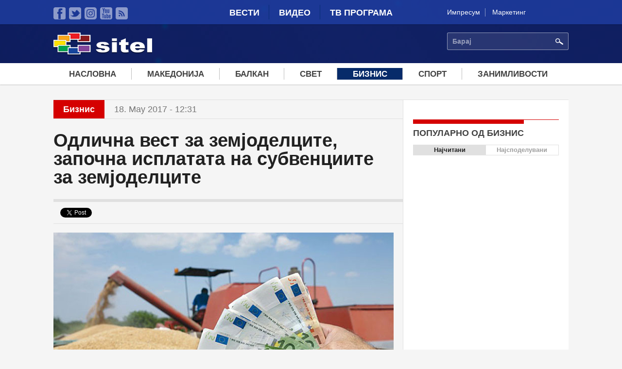

--- FILE ---
content_type: text/html; charset=utf-8
request_url: https://www.sitel.com.mk/odlichna-vest-za-zemjodelcite-zapochna-isplatata-na-subvenciite-za-zemjodelcite?qt-novo_na_sitel=0&qt-popularno_node=0&page=2
body_size: 11651
content:
<!doctype html>
<html lang="mk" dir="ltr"
  xmlns:fb="http://ogp.me/ns/fb#"
  xmlns:og="http://ogp.me/ns#"
  xmlns:article="http://ogp.me/ns/article#"
  xmlns:book="http://ogp.me/ns/book#"
  xmlns:profile="http://ogp.me/ns/profile#"
  xmlns:video="http://ogp.me/ns/video#"
  xmlns:product="http://ogp.me/ns/product#">
<head>
  <meta charset="utf-8" />
<link rel="shortcut icon" href="https://sitel.com.mk/sites/all/themes/sitel/favicon.ico" type="image/vnd.microsoft.icon" />
<meta name="viewport" content="width=device-width, initial-scale=1, maximum-scale=1" />
<meta name="description" content="Министерството за финансии денеска започна со исплата на субвенциите на земјоделците, веднаш по објавување на одлуката на Уставен суд во Службен весник со која ги отстранува законските пречки за исплата, соопшти кабинетот на министерот за финансии." />
<meta name="robots" content="follow, index" />
<meta name="generator" content="Drupal 7 (http://drupal.org)" />
<link rel="canonical" href="https://sitel.com.mk/odlichna-vest-za-zemjodelcite-zapochna-isplatata-na-subvenciite-za-zemjodelcite" />
<link rel="shortlink" href="https://sitel.com.mk/node/98099" />
<meta property="fb:pages" content="2084965428288178" />
<meta property="og:site_name" content="Сител Телевизија" />
<meta property="og:type" content="article" />
<meta property="og:url" content="https://sitel.com.mk/odlichna-vest-za-zemjodelcite-zapochna-isplatata-na-subvenciite-za-zemjodelcite" />
<meta property="og:title" content="Одлична вест за земјоделците, започна исплатата на субвенциите за земјоделците" />
<meta property="og:image" content="https://sitel.com.mk/sites/default/files/article/teaser-images/2017/may/133690312-120873.jpg" />
  <title>Одлична вест за земјоделците, започна исплатата на субвенциите за земјоделците | Сител Телевизија</title>
  <link rel="stylesheet" href="https://sitel.com.mk/sites/default/files/css/css_jxjd3y05gJ4znkc8IUPVWEgEf2rbAK_s9sEjW7BOSvU.css" media="all" />
<link rel="stylesheet" href="https://sitel.com.mk/sites/default/files/css/css_T5CORgKQPnZ1t4QxE0breUwXah1QEgbYZ7H73Alppzs.css" media="all" />
<link rel="stylesheet" href="https://sitel.com.mk/sites/default/files/css/css_0ZDLgM8Ju0svvzMN2ilMUc2aGYqG0Pwaf_56t8BV-E8.css" media="all" />
<link rel="stylesheet" href="https://sitel.com.mk/sites/default/files/css/css_Lu7-XtgJKyKCN0_UQB7_eIjjAtN6Z8gsLQVekQbNp-Q.css" media="all" />
<link rel="stylesheet" href="//releases.flowplayer.org/6.0.3/skin/minimalist.css" media="all" />
  <script defer="defer" src="https://sitel.com.mk/sites/default/files/google_tag/sitel_ga4/google_tag.script.js?t93vs1"></script>
<script src="https://sitel.com.mk/sites/all/modules/jquery_update/replace/jquery/1.11/jquery.min.js?v=1.11.2"></script>
<script src="https://sitel.com.mk/misc/jquery-extend-3.4.0.js?v=1.11.2"></script>
<script src="https://sitel.com.mk/misc/jquery-html-prefilter-3.5.0-backport.js?v=1.11.2"></script>
<script src="https://sitel.com.mk/misc/jquery.once.js?v=1.2"></script>
<script src="https://sitel.com.mk/misc/drupal.js?t93vs1"></script>
<script src="https://sitel.com.mk/sites/all/modules/jquery_update/replace/ui/external/jquery.cookie.js?v=67fb34f6a866c40d0570"></script>
<script src="https://sitel.com.mk/sites/all/modules/jquery_update/replace/jquery.form/3/jquery.form.min.js?v=3.51.0"></script>
<script src="https://sitel.com.mk/misc/jquery-ajaxsubmit.js?v=3.51.0"></script>
<script src="https://sitel.com.mk/misc/ajax.js?v=7.70"></script>
<script src="https://sitel.com.mk/sites/all/modules/jquery_update/js/jquery_update.js?v=0.0.1"></script>
<script src="https://sitel.com.mk/sites/all/modules/fb_instant_articles/modules/fb_instant_articles_display/js/admin.js?t93vs1"></script>
<script src="https://sitel.com.mk/misc/progress.js?t93vs1"></script>
<script src="https://sitel.com.mk/sites/default/files/languages/mk_UkBMi-dYnTpuCpR3AMa6l-upUIOEUC8hbLlxcDS4lSk.js?t93vs1"></script>
<script src="https://sitel.com.mk/sites/all/libraries/jwplayer/jwplayer.js?1768820161"></script>
<script>
jwplayer.key="nWNZ/3lLojA7qWHTDOV63ot6zATJuBz5/bxvJw=="
</script>
<script src="https://sitel.com.mk/sites/all/modules/views/js/base.js?t93vs1"></script>
<script src="https://sitel.com.mk/sites/all/modules/quicktabs/js/quicktabs.js?t93vs1"></script>
<script src="https://sitel.com.mk/sites/all/modules/views/js/ajax_view.js?t93vs1"></script>
<script src="https://sitel.com.mk/sites/all/modules/responsive_menus/styles/responsive_menus_simple/js/responsive_menus_simple.js?t93vs1"></script>
<script src="https://sitel.com.mk/sites/all/modules/google_analytics/googleanalytics.js?t93vs1"></script>
<script>
(function(i,s,o,g,r,a,m){i["GoogleAnalyticsObject"]=r;i[r]=i[r]||function(){(i[r].q=i[r].q||[]).push(arguments)},i[r].l=1*new Date();a=s.createElement(o),m=s.getElementsByTagName(o)[0];a.async=1;a.src=g;m.parentNode.insertBefore(a,m)})(window,document,"script","https://www.google-analytics.com/analytics.js","ga");ga("create", "UA-64766285-1", {"cookieDomain":"auto"});ga("send", "pageview");
</script>
<script src="https://sitel.com.mk/sites/all/modules/views_load_more/views_load_more.js?t93vs1"></script>
<script src="https://sitel.com.mk/sites/all/libraries/superfish/superfish.js?t93vs1"></script>
<script src="https://sitel.com.mk/sites/all/modules/superfish/superfish.js?t93vs1"></script>
<script src="https://sitel.com.mk/sites/all/themes/sitel/js/mediaCheck/mediaCheck-min.js?t93vs1"></script>
<script src="https://sitel.com.mk/sites/all/themes/sitel/js/general-ui.js?t93vs1"></script>
<script src="https://sitel.com.mk/sites/all/themes/sitel/js/responsive-ui.js?t93vs1"></script>
<script src="https://sitel.com.mk/sites/all/libraries/lazyads/lazyad-loader-min.js?t93vs1"></script>
<script>
var OA_source = "node content_type_article";
</script>
<script>
var OA_zones = { 'leaderboardHeader' : 7, 'leaderboardMiddle' : 8, 'stranicen-baner-1' : 1, 'stranicen-baner-2' : 2, 'stranicen-baner-2-naslovna' : 9, 'slobodna-zona' : 5, 'baner-pod-statija-levo' : 3, 'baner-pod-statija-desno' : 4, 'brendiranje' : 6, }
</script>
<script src="https://a.sitel.com.mk/www/delivery/spcjs.php?id=1&amp;amp;target=_blank&amp;amp;charset=UTF-8"></script>
<script src="//releases.flowplayer.org/6.0.3/flowplayer.min.js"></script>
<script>
jQuery.extend(Drupal.settings, {"basePath":"\/","pathPrefix":"","ajaxPageState":{"theme":"sitel","theme_token":"trgka15fnSXLcxurHtWxYKwJlUJk-KyMaxSdvQmcKqE","jquery_version":"1.11","js":{"0":1,"1":1,"https:\/\/sitel.com.mk\/sites\/default\/files\/google_tag\/sitel_ga4\/google_tag.script.js":1,"sites\/all\/modules\/jquery_update\/replace\/jquery\/1.11\/jquery.min.js":1,"misc\/jquery-extend-3.4.0.js":1,"misc\/jquery-html-prefilter-3.5.0-backport.js":1,"misc\/jquery.once.js":1,"misc\/drupal.js":1,"sites\/all\/modules\/jquery_update\/replace\/ui\/external\/jquery.cookie.js":1,"sites\/all\/modules\/jquery_update\/replace\/jquery.form\/3\/jquery.form.min.js":1,"misc\/jquery-ajaxsubmit.js":1,"misc\/ajax.js":1,"sites\/all\/modules\/jquery_update\/js\/jquery_update.js":1,"sites\/all\/modules\/fb_instant_articles\/modules\/fb_instant_articles_display\/js\/admin.js":1,"misc\/progress.js":1,"public:\/\/languages\/mk_UkBMi-dYnTpuCpR3AMa6l-upUIOEUC8hbLlxcDS4lSk.js":1,"sites\/all\/libraries\/jwplayer\/jwplayer.js":1,"2":1,"sites\/all\/modules\/views\/js\/base.js":1,"sites\/all\/modules\/quicktabs\/js\/quicktabs.js":1,"sites\/all\/modules\/views\/js\/ajax_view.js":1,"sites\/all\/modules\/responsive_menus\/styles\/responsive_menus_simple\/js\/responsive_menus_simple.js":1,"sites\/all\/modules\/google_analytics\/googleanalytics.js":1,"3":1,"sites\/all\/modules\/views_load_more\/views_load_more.js":1,"sites\/all\/libraries\/superfish\/superfish.js":1,"sites\/all\/modules\/superfish\/superfish.js":1,"sites\/all\/themes\/sitel\/js\/mediaCheck\/mediaCheck-min.js":1,"sites\/all\/themes\/sitel\/js\/general-ui.js":1,"sites\/all\/themes\/sitel\/js\/responsive-ui.js":1,"sites\/all\/libraries\/lazyads\/lazyad-loader-min.js":1,"4":1,"5":1,"https:\/\/a.sitel.com.mk\/www\/delivery\/spcjs.php?id=1\u0026amp;target=_blank\u0026amp;charset=UTF-8":1,"\/\/releases.flowplayer.org\/6.0.3\/flowplayer.min.js":1},"css":{"modules\/system\/system.base.css":1,"modules\/system\/system.menus.css":1,"modules\/system\/system.theme.css":1,"sites\/all\/modules\/date\/date_api\/date.css":1,"sites\/all\/modules\/date\/date_popup\/themes\/datepicker.1.7.css":1,"modules\/field\/theme\/field.css":1,"modules\/node\/node.css":1,"modules\/user\/user.css":1,"sites\/all\/modules\/youtube\/css\/youtube.css":1,"sites\/all\/modules\/views\/css\/views.css":1,"sites\/all\/modules\/ckeditor\/css\/ckeditor.css":1,"sites\/all\/modules\/ctools\/css\/ctools.css":1,"sites\/all\/modules\/panels\/css\/panels.css":1,"sites\/all\/modules\/quicktabs\/css\/quicktabs.css":1,"sites\/all\/modules\/responsive_menus\/styles\/responsive_menus_simple\/css\/responsive_menus_simple.css":1,"sites\/all\/themes\/sitel\/font\/fira.css":1,"sites\/all\/libraries\/superfish\/css\/superfish.css":1,"sites\/all\/themes\/sitel\/css\/style.css":1,"\/\/releases.flowplayer.org\/6.0.3\/skin\/minimalist.css":1}},"views":{"ajax_path":"\/views\/ajax","ajaxViews":{"views_dom_id:ad840906288535bb779730b76e9ea677":{"view_name":"panel_so_vesti_3","view_display_id":"default","view_args":"article","view_path":"node\/42893","view_base_path":null,"view_dom_id":"ad840906288535bb779730b76e9ea677","pager_element":0}}},"urlIsAjaxTrusted":{"\/views\/ajax":true,"\/quicktabs\/ajax\/novo_na_sitel\/0\/view\/panel_so_vesti_3\/default\/1\/node%252F98099\/article":true,"\/quicktabs\/ajax\/novo_na_sitel\/1\/view\/panel_so_vesti_3\/default\/2\/node%252F98099\/video":true,"\/odlichna-vest-za-zemjodelcite-zapochna-isplatata-na-subvenciite-za-zemjodelcite?qt-novo_na_sitel=0\u0026qt-popularno_node=0\u0026page=2":true,"\/quicktabs\/ajax\/popularno_node\/0\/view\/popularna_sodrzina\/node_naj_citani\/3\/node%252F98099\/":true,"\/quicktabs\/ajax\/popularno_node\/1\/view\/popularna_sodrzina_social\/node_naj_spodeluvani\/4\/node%252F98099\/":true},"ajax":{"quicktabs-tab-novo_na_sitel-0":{"progress":{"message":"","type":"throbber"},"event":"click","url":"\/quicktabs\/ajax\/novo_na_sitel\/0\/view\/panel_so_vesti_3\/default\/1\/node%252F98099\/article"},"quicktabs-tab-novo_na_sitel-1":{"progress":{"message":"","type":"throbber"},"event":"click","url":"\/quicktabs\/ajax\/novo_na_sitel\/1\/view\/panel_so_vesti_3\/default\/2\/node%252F98099\/video"},"quicktabs-tab-popularno_node-0":{"progress":{"message":"","type":"throbber"},"event":"click","url":"\/quicktabs\/ajax\/popularno_node\/0\/view\/popularna_sodrzina\/node_naj_citani\/3\/node%252F98099\/"},"quicktabs-tab-popularno_node-1":{"progress":{"message":"","type":"throbber"},"event":"click","url":"\/quicktabs\/ajax\/popularno_node\/1\/view\/popularna_sodrzina_social\/node_naj_spodeluvani\/4\/node%252F98099\/"}},"quicktabs":{"qt_novo_na_sitel":{"name":"novo_na_sitel","tabs":[{"vid":"panel_so_vesti_3","display":"default","args":"article","view_path":"node%2F98099","view_dom_id":1,"ajax_args":"article","actual_args":["article"]},{"vid":"panel_so_vesti_3","display":"default","args":"video","view_path":"node%2F98099","view_dom_id":2,"ajax_args":"video","actual_args":["video"]}],"ajaxPageState":{"jquery_version":"1.11"}},"qt_popularno_node":{"name":"popularno_node","tabs":[{"vid":"popularna_sodrzina","display":"node_naj_citani","args":"","view_path":"node%2F98099","view_dom_id":3,"ajax_args":"","actual_args":[]},{"vid":"popularna_sodrzina_social","display":"node_naj_spodeluvani","args":"","view_path":"node%2F98099","view_dom_id":4,"ajax_args":"","actual_args":[]}],"quicktabs":{"qt_novo_na_sitel":{"name":"novo_na_sitel","tabs":[{"vid":"panel_so_vesti_3","display":"default","args":"article","view_path":"node%2F98099","view_dom_id":1,"ajax_args":"article","actual_args":["article"]},{"vid":"panel_so_vesti_3","display":"default","args":"video","view_path":"node%2F98099","view_dom_id":2,"ajax_args":"video","actual_args":["video"]}],"ajaxPageState":{"jquery_version":"1.11"}}}}},"superfish":{"1":{"id":"1","sf":{"delay":"250","animation":{"opacity":"show","height":"show"},"speed":"\u0027fast\u0027","autoArrows":false,"dropShadows":false,"disableHI":false},"plugins":{"supposition":false,"bgiframe":false}}},"responsive_menus":[{"toggler_text":"\u003Cimg src=\u0022\/sites\/all\/themes\/sitel\/images\/icons\/mobile-menu-ico.svg\u0022 width=\u002214\u0027 height=\u002214\u0022\u003E \u041c\u0435\u043d\u0438","selectors":["#superfish-1"],"media_size":"992","absolute":true,"remove_attributes":true,"responsive_menus_style":"responsive_menus_simple"}],"googleanalytics":{"trackOutbound":1,"trackMailto":1,"trackDownload":1,"trackDownloadExtensions":"7z|aac|arc|arj|asf|asx|avi|bin|csv|doc(x|m)?|dot(x|m)?|exe|flv|gif|gz|gzip|hqx|jar|jpe?g|js|mp(2|3|4|e?g)|mov(ie)?|msi|msp|pdf|phps|png|ppt(x|m)?|pot(x|m)?|pps(x|m)?|ppam|sld(x|m)?|thmx|qtm?|ra(m|r)?|sea|sit|tar|tgz|torrent|txt|wav|wma|wmv|wpd|xls(x|m|b)?|xlt(x|m)|xlam|xml|z|zip"}});
</script>
</head>
<body class="html not-front not-logged-in no-sidebars page-node page-node- page-node-98099 node-type-article" >
  <div id="skip-link">
    <a href="#main-content" class="element-invisible element-focusable">Skip to main content</a>
  </div>
    <div class="region region-page-top">
    <noscript aria-hidden="true"><iframe src="https://www.googletagmanager.com/ns.html?id=GTM-TXMWBVQN" height="0" width="0" style="display:none;visibility:hidden"></iframe></noscript>
<div id="fb-root"></div><script>(function(d, s, id) {  var js, fjs = d.getElementsByTagName(s)[0];  if (d.getElementById(id)) return;  js = d.createElement(s); js.id = id;  js.src = "//connect.facebook.net/mk_MK/sdk.js#xfbml=1&appId=825444660876468&version=v2.2";  fjs.parentNode.insertBefore(js, fjs);}(document, 'script', 'facebook-jssdk'));</script>  </div>
  
  <div class="region region-content">
    <div id="block-system-main" class="block block-system">

    
  <div class="content">
    
<div class="page-super-wrapper" >

    <div class="header-super-wrapper">
  
       
      <div class="top-bar-super-wrapper">
        <div class="container">
          <div class="row">
          
            <div class="col-md-3 col-sd-6 hidden-xs"><div class="panel-pane pane-block pane-menu-menu-social-llinks"  >
  
      
  
  <div class="pane-content">
    <ul class="menu"><li class="first leaf"><a href="https://www.facebook.com/sitelmk" class="faecebook" target="_blank">Facebook</a></li>
<li class="leaf"><a href="https://twitter.com/siteltv" class="twitter" target="_blank">Twitter</a></li>
<li class="leaf"><a href="https://www.instagram.com/sitel.tv/" class="instagram">instagram</a></li>
<li class="leaf"><a href="https://www.youtube.com/channel/UC9S_l5vmdGRDV3GuhvbF8Mg" class="youtube" target="_blank">YouTube</a></li>
<li class="last leaf"><a href="/rss.xml" class="rss" target="_blank">RSS</a></li>
</ul>  </div>

  
  </div>
</div>
            <div class="col-md-6 col-sd-6 col-xs-12"><div class="panel-pane pane-block pane-system-main-menu"  >
  
      
  
  <div class="pane-content">
    <ul class="menu"><li class="first collapsed"><a href="/">Вести</a></li>
<li class="leaf"><a href="/video">Видео</a></li>
<li class="last leaf"><a href="/tv-programa">ТВ Програма</a></li>
</ul>  </div>

  
  </div>
</div>
            <div class="col-md-3 hidden-sm hidden-xs"><div class="panel-pane pane-block pane-menu-menu-kontakt-menu"  >
  
      
  
  <div class="pane-content">
    <ul class="menu"><li class="first leaf"><a href="https://sitel.com.mk/impresum" target="_blank">Импресум</a></li>
<li class="last leaf"><a href="https://sitel.com.mk/sites/default/files/styles/large/public/article/images/2025/september/www.sitel_.com_.mk_cenovnik_lokalni_izbori_2025.jpg?itok=_PPkbTpV" target="_blank">Маркетинг</a></li>
</ul>  </div>

  
  </div>
</div>
            
          </div>
        </div>
      </div>
    
    
       
      <div class="header-content-super-wrapper">
        <div class="container">
          <div class="row">
            
            <div class="col-md-3 col-xs-5"><div class="panel-pane pane-page-logo"  >
  
      
  
  <div class="pane-content">
    <a href="/" rel="home" id="logo" title="Насловна"><img src="https://sitel.com.mk/sites/all/themes/sitel/logo.png" alt="Насловна" /></a>  </div>

  
  </div>
</div>
            
            <div class="col-md-9 col-xs-7">
              <div class="row">
                <div class="col-md-8 col-xs-4 hidden-xs"></div>
                <div class="col-md-4 col-xs-12"><div class="panel-pane pane-block pane-search-api-page-search"  >
  
      
  
  <div class="pane-content">
    <form action="/odlichna-vest-za-zemjodelcite-zapochna-isplatata-na-subvenciite-za-zemjodelcite?qt-novo_na_sitel=0&amp;qt-popularno_node=0&amp;page=2" method="post" id="search-api-page-search-form-search" accept-charset="UTF-8"><div><div class="form-item form-type-textfield form-item-keys-3">
  <label class="element-invisible" for="edit-keys-3">Барај </label>
 <input placeholder="Барај" type="text" id="edit-keys-3" name="keys_3" value="" size="15" maxlength="128" class="form-text" />
</div>
<input type="hidden" name="id" value="3" />
<input type="submit" id="edit-submit-3" name="op" value="Барај" class="form-submit" /><input type="hidden" name="form_build_id" value="form-zucpxqenCvt9nUN-8b3Vt1dx1cWp98bUrQATRl6DX9E" />
<input type="hidden" name="form_id" value="search_api_page_search_form_search" />
</div></form>  </div>

  
  </div>
</div>
              </div>
            </div>
            
          </div>
        </div>
      </div>
  
  </div><!-- Header super wrapper -->




    
      <div class="navigation-super-wraper">
      <div class="container">
        <div class="row">
          <div class="col-xs-12">
              <div class="panel-pane pane-block pane-superfish-1"  >
  
      
  
  <div class="pane-content">
    <div id="menu-wrapper"><ul id="superfish-1" class="menu sf-menu sf-menu-meni-vesti sf-horizontal sf-style-none sf-total-items-7 sf-parent-items-2 sf-single-items-5"><li id="menu-816-1" class="first sf-item-1 sf-depth-1 sf-no-children"><a href="/" class="sf-depth-1">Насловна</a></li><li id="menu-789-1" class="middle sf-item-2 sf-depth-1 sf-no-children"><a href="/makedonija" title="Македонија" class="sf-depth-1">Македонија</a></li><li id="menu-790-1" class="middle sf-item-3 sf-depth-1 sf-no-children"><a href="/balkan" title="Балкан" class="sf-depth-1">Балкан</a></li><li id="menu-791-1" class="middle sf-item-4 sf-depth-1 sf-no-children"><a href="/svet" title="Свет" class="sf-depth-1">Свет</a></li><li id="menu-792-1" class="active-trail middle sf-item-5 sf-depth-1 sf-no-children"><a href="/biznis" title="Бизнис" class="sf-depth-1">Бизнис</a></li><li id="menu-793-1" class="middle sf-item-6 sf-depth-1 sf-total-children-6 sf-parent-children-0 sf-single-children-6 menuparent"><a href="/sport" title="Спорт" class="sf-depth-1 menuparent">Спорт</a><ul><li id="menu-794-1" class="first sf-item-1 sf-depth-2 sf-no-children"><a href="/sport/fudbal" title="Фудбал" class="sf-depth-2">Фудбал</a></li><li id="menu-795-1" class="middle sf-item-2 sf-depth-2 sf-no-children"><a href="/sport/kosharka" title="Кошарка" class="sf-depth-2">Кошарка</a></li><li id="menu-796-1" class="middle sf-item-3 sf-depth-2 sf-no-children"><a href="/sport/rakomet" title="Ракомет" class="sf-depth-2">Ракомет</a></li><li id="menu-797-1" class="middle sf-item-4 sf-depth-2 sf-no-children"><a href="/sport/tenis" title="Тенис" class="sf-depth-2">Тенис</a></li><li id="menu-798-1" class="middle sf-item-5 sf-depth-2 sf-no-children"><a href="/sport/f1" title="Ф1" class="sf-depth-2">Ф1</a></li><li id="menu-799-1" class="last sf-item-6 sf-depth-2 sf-no-children"><a href="/sport/sport-plus" title="Спорт плус" class="sf-depth-2">Спорт плус</a></li></ul></li><li id="menu-800-1" class="last sf-item-7 sf-depth-1 sf-total-children-6 sf-parent-children-0 sf-single-children-6 menuparent"><a href="/zanimlivosti" title="Занимливости" class="sf-depth-1 menuparent">Занимливости</a><ul><li id="menu-801-1" class="first sf-item-1 sf-depth-2 sf-no-children"><a href="/zanimlivosti/zhivot" title="Живот" class="sf-depth-2">Живот</a></li><li id="menu-802-1" class="middle sf-item-2 sf-depth-2 sf-no-children"><a href="/zanimlivosti/dzhet-set" title="Џет-Сет" class="sf-depth-2">Џет-Сет</a></li><li id="menu-803-1" class="middle sf-item-3 sf-depth-2 sf-no-children"><a href="/zanimlivosti/tehnologija" title="Технологија" class="sf-depth-2">Технологија</a></li><li id="menu-804-1" class="middle sf-item-4 sf-depth-2 sf-no-children"><a href="/zanimlivosti/internet" title="Интернет" class="sf-depth-2">Интернет</a></li><li id="menu-805-1" class="middle sf-item-5 sf-depth-2 sf-no-children"><a href="/zanimlivosti/zdravje" title="Здравје" class="sf-depth-2">Здравје</a></li><li id="menu-806-1" class="last sf-item-6 sf-depth-2 sf-no-children"><a href="/zanimlivosti/bizarno-no-vistinito" title="Бизарно но вистинито" class="sf-depth-2">Бизарно но вистинито</a></li></ul></li></ul></div>  </div>

  
  </div>
            </div>
        </div>
      </div>
    </div>
  




    
  

      <div class="container-1-super-wrapper">
      <div class="container container-1-wrapper">
                  <div class="row">
            <div class="col-xs-12"><div class="panel-pane pane-custom pane-2"  >
  
      
  
  <div class="pane-content">
    <div class="ad ad-brendiranje" data-lazyad data-matchmedia="only screen and (min-width: 1380px)">
  <script type="text/lazyad">
    <!--
	
<script type='text/javascript'>
    OA_show('brendiranje');
</script>

-->
</script>  </div>

  
  </div>
<div class="panel-separator"></div><div class="panel-pane pane-custom pane-3"  >
  
      
  
  <div class="pane-content">
    <div class="ad" data-lazyad>
  <script type="text/lazyad">
    <!--
	<script type='text/javascript'>
	     OA_show('leaderboardHeader');
	</script>
	-->
  </script>
</div>  </div>

  
  </div>
</div>
            </div>
                </div>
    </div>
  

  <div class="main-content-wrapper">
    <div class="container main-content-container">
	            
                
        <!-- Glavna sodrzina vo dve koloni -->
                <div class="row">
           <div class="col-md-8 col-xs-12"><div class="panel-pane pane-custom pane-4 kajtegorija-i-data-na-objava connect-to-sidebar"  >
  
      
  
  <div class="pane-content">
    <div class="kategorija">Бизнис</div><div class="data-na-objava">18. May 2017 - 12:31</div>  </div>

  
  </div>
<div class="panel-separator"></div><div class="panel-pane pane-node-title"  >
  
      
  
  <div class="pane-content">
    <h1>Одлична вест за земјоделците, започна исплатата на субвенциите за земјоделците</h1>
  </div>

  
  </div>
<div class="panel-separator"></div><div class="panel-pane pane-custom pane-5 connect-to-sidebar"  >
  
      
  
  <div class="pane-content">
    <div class="social-buttons-wrapper">
  <div class="social-button fb-send" data-href="https://sitel.com.mk/odlichna-vest-za-zemjodelcite-zapochna-isplatata-na-subvenciite-za-zemjodelcite"></div>
  <div class="social-button facebook"><div class="fb-like" data-href="https://sitel.com.mk/odlichna-vest-za-zemjodelcite-zapochna-isplatata-na-subvenciite-za-zemjodelcite" data-layout="button_count" data-action="like" data-show-faces="false" data-share="true"></div></div>
  <div class="social-button twitter"><a class="twitter-share-button" href="https://twitter.com/share" data-text="Одлична вест за земјоделците, започна исплатата на субвенциите за земјоделците" data-url="https://sitel.com.mk/odlichna-vest-za-zemjodelcite-zapochna-isplatata-na-subvenciite-za-zemjodelcite" data-via="sitel.com.mk">Tweet</a></div>
  <div class="social-button google-plus"><div class="g-plusone" data-size="medium"></div></div>
</div>  </div>

  
  </div>
<div class="panel-separator"></div><div class="panel-pane pane-custom pane-6"  >
  
      
  
  <div class="pane-content">
    <div class="ad ad-300x250" data-lazyad data-matchmedia="only screen and (max-width: 768px)">
  <script type="text/lazyad">
    <!--
	
<script type='text/javascript'>
    OA_show('stranicen-baner-1');
</script>

-->
  </script>
</div>  </div>

  
  </div>
<div class="panel-separator"></div><div class="panel-pane pane-views pane-galerija-vo-statija"  >
  
      
  
  <div class="pane-content">
    <div class="view view-galerija-vo-statija view-id-galerija_vo_statija view-display-id-default view-dom-id-4e45afecda908d0341ffd7303acaa12b">
        
  
  
      <div class="view-content">
        <div class="views-row views-row-1 views-row-odd views-row-first views-row-last">
      
  <div class="views-field views-field-field-image-gallery">        <div class="field-content"></div>  </div>  </div>
    </div>
  
  
  
  
  
  
</div>  </div>

  
  </div>
<div class="panel-separator"></div><div class="panel-pane pane-node-body"  >
  
      
  
  <div class="pane-content">
    <div class="field field-name-body field-type-text-with-summary field-label-hidden"><div class="field-items"><div class="field-item even"><p><img alt="" class="image-large" height="321" src="/sites/default/files/styles/large/public/article/teaser-images/2017/may/133690312-120873.jpg?itok=kD2_4iKT" width="700" /></p>
<p>Министерството за финансии денеска започна со исплата на субвенциите на земјоделците, веднаш по објавување на одлуката на Уставен суд во Службен весник со која ги отстранува законските пречки за исплата, соопшти кабинетот на министерот за финансии.</p>
<p>- Исплатени се 463 милиони денари субвенции во рамки на кои целосно се подмирени обврски за субвенции заклучно 2015 година, односно за фуражни култури, житарици, ориз, градинарство, овошни насади, лозови насади, говеда, несилки, млеко, органско производство и рурален развој. Во рамки на исплатената сума се и 364 милиони денари субвенции за 2016 година за млеко и оризова арпа, се наведува во соопштението.</p>
<p>Министерството за финансии, стои во текстот, остана доследно на спроведување на законската регулатива и покрај бројните шпекулации во изминатиов период.</p>
<p>- Веднаш штом се создаде законска можност Министерството за финансии започна со исплата на субвенциите кон земјоделците, се посочува во соопштението од кабинетот на министерот за финансии.</p>
</div></div></div>  </div>

  
  </div>
<div class="panel-separator"></div><div class="panel-pane pane-custom pane-7"  >
  
      
  
  <div class="pane-content">
    <div class="ad ad-300x250" data-lazyad data-matchmedia="only screen and (max-width: 768px)">
  <script type="text/lazyad">
    <!--
	
<script type='text/javascript'>
    OA_show('stranicen-baner-2');
</script>

-->
  </script>
</div>  </div>

  
  </div>
<div class="panel-separator"></div><div class="panel-pane pane-custom pane-8 pane-bottom-space-30 connect-to-sidebar"  >
  
      
  
  <div class="pane-content">
    <div class="social-buttons-wrapper">
  <div class="social-button fb-send" data-href="https://sitel.com.mk/odlichna-vest-za-zemjodelcite-zapochna-isplatata-na-subvenciite-za-zemjodelcite"></div>
  <div class="social-button facebook"><div class="fb-like" data-href="https://sitel.com.mk/odlichna-vest-za-zemjodelcite-zapochna-isplatata-na-subvenciite-za-zemjodelcite" data-layout="button_count" data-action="like" data-show-faces="false" data-share="true"></div></div>
  <div class="social-button twitter"><a class="twitter-share-button" href="https://twitter.com/share" data-text="Одлична вест за земјоделците, започна исплатата на субвенциите за земјоделците" data-url="https://sitel.com.mk/odlichna-vest-za-zemjodelcite-zapochna-isplatata-na-subvenciite-za-zemjodelcite" data-via="sitel.com.mk">Tweet</a></div>
  <div class="social-button google-plus"><div class="g-plusone" data-size="medium"></div></div>
</div>  </div>

  
  </div>
<div class="panel-separator"></div><div class="panel-pane pane-custom pane-9"  >
  
      
  
  <div class="pane-content">
    <div class="row">
	<div class="col-sm-6 col-xs-12">
		
<div class="ad ad-300x250" data-lazyad>
  <script type="text/lazyad">
    <!--
		<script type='text/javascript'>
		    OA_show('baner-pod-statija-levo');
		</script>		
		-->
  </script>
</div>


	</div>
	<div class="col-sm-6 col-xs-12">
		
<div class="ad ad-300x250" data-lazyad>
  <script type="text/lazyad">
    <!--
		<script type='text/javascript'>
		    OA_show('baner-pod-statija-desno');
		</script>
		-->
  </script>
</div>
	</div>
</div>  </div>

  
  </div>
<div class="panel-separator"></div><div class="panel-pane pane-custom pane-10 pane-bottom-space-30"  >
  
      
  
  <div class="pane-content">
    <div class="fb-comments" data-href="https://sitel.com.mk/node/98099/edit" data-width="100%" data-numposts="5" data-colorscheme="light"></div>  </div>

  
  </div>
<div class="panel-separator"></div><div class="panel-pane pane-views-panes pane-povrzani-po-kategorija-povrzani-po-kategorija pane-bottom-space-30 horizontal-list line-pane-title hidden-sm hidden-xs"  >
  
        
    <h2 class="pane-title">
      <span class="title-text">
        Бизнис      </span>
    </h2>
    
  
  <div class="pane-content">
    <div class="view view-povrzani-po-kategorija view-id-povrzani_po_kategorija view-display-id-povrzani_po_kategorija view-dom-id-58c32902b7e4567162138703bd510f57">
        
  
  
      <div class="view-content">
          <ul class="row list-to-block">          <li class="views-row views-row-1 views-row-odd views-row-first col-xs-4">  
  <div class="views-field views-field-field-slika-voved">        <div class="field-content"><a href="/so-zadolzhuvanje-od-milijarda-evra-kje-se-vrakjaat-stari-dolgovi-no-kje-sledi-ushte-edno-vo-slednoto"><img src="https://sitel.com.mk/sites/default/files/styles/thumb_2/public/video/teaser-images/2026/january/natasa-449384.jpg?itok=ZAsZMJds" width="320" height="205" alt="" /></a></div>  </div>  
  <div class="views-field views-field-title">        <h3 class="field-content"><a href="/so-zadolzhuvanje-od-milijarda-evra-kje-se-vrakjaat-stari-dolgovi-no-kje-sledi-ushte-edno-vo-slednoto">Со задолжување од милијарда евра ќе се враќаат стари долгови, но ќе следи уште едно во следното тримесечје</a></h3>  </div></li>
          <li class="views-row views-row-2 views-row-even col-xs-4">  
  <div class="views-field views-field-field-slika-voved">        <div class="field-content"><a href="/ungarski-4-aj-dzhi-dobi-licenca-za-tret-mobilen-operator"><img src="https://sitel.com.mk/sites/default/files/styles/thumb_2/public/video/teaser-images/2026/january/merso-449215.jpg?itok=-xPT1Bpx" width="320" height="205" alt="" /></a></div>  </div>  
  <div class="views-field views-field-title">        <h3 class="field-content"><a href="/ungarski-4-aj-dzhi-dobi-licenca-za-tret-mobilen-operator">Унгарски 4 Ај Џи доби лиценца за трет мобилен оператор</a></h3>  </div></li>
          <li class="views-row views-row-3 views-row-odd views-row-last col-xs-4">  
  <div class="views-field views-field-field-slika-voved">        <div class="field-content"><a href="/benzinite-i-masloto-za-domakjinstvo-poskapuvaat-za-polovina-denar"><img src="https://sitel.com.mk/sites/default/files/styles/thumb_2/public/article/teaser-images/2026/january/ben-449188.png?itok=4vBBmFuV" width="320" height="205" alt="" /></a></div>  </div>  
  <div class="views-field views-field-title">        <h3 class="field-content"><a href="/benzinite-i-masloto-za-domakjinstvo-poskapuvaat-za-polovina-denar">Бензините и маслото за домаќинство поскапуваат за половина денар</a></h3>  </div></li>
      </ul>    </div>
  
  
  
  
  
  
</div>  </div>

  
  </div>
<div class="panel-separator"></div><div class="panel-pane pane-custom pane-11"  >
  
      
  
  <div class="pane-content">
    <style type="text/css">
  .sitel-banner--in-article {
    display: flex;
    justify-content: center;
    margin: 1rem 0;
  }
</style>

<script type="text/javascript">
  (function ($) {
    $(function() {

      // Mobile In-article.
      var paragraphs = $('.pane-node-body .field-name-body p'),
          zone_1 = $('<div class="sitel-banner sitel-banner--in-article"><ins data-revive-zoneid="12" data-revive-id="d61aa4ba56f54b358871f90123033371"></ins></div>'),
          zone_2 = $('<div class="sitel-banner sitel-banner--in-article"><ins data-revive-zoneid="13" data-revive-id="d61aa4ba56f54b358871f90123033371"></ins></div>');

      if(paragraphs.length && paragraphs.length > 2 && window.matchMedia('(max-width: 768px)').matches) {
         paragraphs.each(function( index ) {
          if(index === 1) {
            $(this).append(zone_1);
          }
          if(index === 3) {
            $(this).append(zone_2);
          }
        }); 
      }

    });
  })(jQuery);
</script>

<script async src="//a.sitel.com.mk/www/delivery/asyncjs.php"></script>  </div>

  
  </div>
</div> 
          <div class="col-md-4 col-xs-12 sidebar-right">
            <div class="inner">
              <div class="panel-pane pane-custom pane-12 pane-bottom-space-20"  >
  
      
  
  <div class="pane-content">
    <div class="ad ad-300x250" data-lazyad data-matchmedia="only screen and (min-width: 768px)">
  <script type="text/lazyad">
    <!--
	
<script type='text/javascript'>
    OA_show('stranicen-baner-1');
</script>

-->
  </script>
</div>  </div>

  
  </div>
<div class="panel-separator"></div><div class="panel-pane pane-custom pane-13 pane-bottom-space-20"  >
  
      
  
  <div class="pane-content">
    <div class="ad ad-300x250" data-lazyad data-matchmedia="only screen and (min-width: 768px)">
  <script type="text/lazyad">
    <!--
	
<script type='text/javascript'>
    OA_show('stranicen-baner-2');
</script>

-->
  </script>
</div>  </div>

  
  </div>
<div class="panel-separator"></div><div class="panel-pane pane-block pane-quicktabs-popularno-node pane-bottom-space-40 sidebar-list line-pane-title"  >
  
        
    <h2 class="pane-title">
      <span class="title-text">
        Популарно од Бизнис      </span>
    </h2>
    
  
  <div class="pane-content">
    <div  id="quicktabs-popularno_node" class="quicktabs-wrapper quicktabs-style-nostyle"><div class="item-list"><ul class="quicktabs-tabs quicktabs-style-nostyle"><li class="active first"><a href="/odlichna-vest-za-zemjodelcite-zapochna-isplatata-na-subvenciite-za-zemjodelcite?qt-novo_na_sitel=0&amp;qt-popularno_node=0#qt-popularno_node" id="quicktabs-tab-popularno_node-0" class="quicktabs-tab quicktabs-tab-view quicktabs-tab-view-popularna-sodrzina-node-naj-citani active">Најчитани</a></li>
<li class="last"><a href="/odlichna-vest-za-zemjodelcite-zapochna-isplatata-na-subvenciite-za-zemjodelcite?qt-novo_na_sitel=0&amp;qt-popularno_node=1#qt-popularno_node" id="quicktabs-tab-popularno_node-1" class="quicktabs-tab quicktabs-tab-view quicktabs-tab-view-popularna-sodrzina-social-node-naj-spodeluvani active">Најсподелувани</a></li>
</ul></div><div id="quicktabs-container-popularno_node" class="quicktabs_main quicktabs-style-nostyle"><div  id="quicktabs-tabpage-popularno_node-0" class="quicktabs-tabpage "></div></div></div>  </div>

  
  </div>
<div class="panel-separator"></div><div class="panel-pane pane-custom pane-14 hidden-xs hidden-sm"  >
  
      
  
  <div class="pane-content">
    <div class="fb-page" data-href="https://www.facebook.com/tvsitel.mk" data-width="340" data-small-header="true" data-adapt-container-width="true" data-hide-cover="false" data-show-facepile="false" data-show-posts="true"><div class="fb-xfbml-parse-ignore"><blockquote cite="https://www.facebook.com/tvsitel.mk"><a href="https://www.facebook.com/tvsitel.mk">TV Sitel / ТВ Сител</a></blockquote></div></div>  </div>

  
  </div>
              </div>
            </div>
        </div>
                
                  
                  
                
    </div>
  </div> <!-- .content-super-wrapper -->

  
  


  <div class="bottom-content-super-wrapper">
    <div class="container">
              <div class="row">
          <div class="col-xs-12"><div class="panel-pane pane-block pane-quicktabs-novo-na-sitel"  >
  
        
    <h2 class="pane-title">
      <span class="title-text">
        <a href="/">Ново на Сител</a>      </span>
    </h2>
    
  
  <div class="pane-content">
    <div  id="quicktabs-novo_na_sitel" class="quicktabs-wrapper quicktabs-style-nostyle"><div class="item-list"><ul class="quicktabs-tabs quicktabs-style-nostyle"><li class="active first"><a href="/odlichna-vest-za-zemjodelcite-zapochna-isplatata-na-subvenciite-za-zemjodelcite?qt-popularno_node=0&amp;qt-novo_na_sitel=0#qt-novo_na_sitel" id="quicktabs-tab-novo_na_sitel-0" class="quicktabs-tab quicktabs-tab-view quicktabs-tab-view-panel-so-vesti-3-default active">Најнови вести</a></li>
<li class="last"><a href="/odlichna-vest-za-zemjodelcite-zapochna-isplatata-na-subvenciite-za-zemjodelcite?qt-popularno_node=0&amp;qt-novo_na_sitel=1#qt-novo_na_sitel" id="quicktabs-tab-novo_na_sitel-1" class="quicktabs-tab quicktabs-tab-view quicktabs-tab-view-panel-so-vesti-3-default active">Најнови видеа</a></li>
</ul></div><div id="quicktabs-container-novo_na_sitel" class="quicktabs_main quicktabs-style-nostyle"><div  id="quicktabs-tabpage-novo_na_sitel-0" class="quicktabs-tabpage "><div class="view view-panel-so-vesti-3 view-id-panel_so_vesti_3 view-display-id-default view-dom-id-ad840906288535bb779730b76e9ea677">
        
  
  
      <div class="view-content">
      <div class="responsive-item-list">    <ul class="list-to-block row">          <li class="views-row views-row-1 views-row-odd views-row-first col-md-3 col-sm-4 col-xs-12">  
          <a href="https://sitel.com.mk/pravoslavnite-vernici-go-slavat-bogojavlenie-vodici-5" class="article-link"><div class="image"><img src="https://sitel.com.mk/sites/default/files/styles/thumb_2/public/article/teaser-images/2026/january/screenshot_2026-01-19_082202-449634.png?itok=OS9muLjg" width="320" height="205" alt="" /></div>
<div class="multimedia"></div>
<div class="title-wrapper">
  <h3>Православните верници го слават Богојавление-Водици</h3>
</div>
</a>  </li>
          <li class="views-row views-row-2 views-row-even col-md-3 col-sm-4 col-xs-12">  
          <a href="https://sitel.com.mk/studeno-i-sonchevo-minimalnata-temperatura-8-maksimalnata-6" class="article-link"><div class="image"><img src="https://sitel.com.mk/sites/default/files/styles/thumb_2/public/article/teaser-images/2026/january/studeno-sneg-sonce-448458-449633.jpg?itok=JVhcW9hO" width="320" height="205" alt="" /></div>
<div class="multimedia"></div>
<div class="title-wrapper">
  <h3>Студено и сончево, минималната температура - 8, максималната 6</h3>
</div>
</a>  </li>
          <li class="views-row views-row-3 views-row-odd col-md-3 col-sm-4 col-xs-12">  
          <a href="https://sitel.com.mk/jo-pronajdeni-sodzidani-350000-evra-vo-dom-na-roditeli-na-sudija" class="article-link"><div class="image"><img src="https://sitel.com.mk/sites/default/files/styles/thumb_2/public/article/teaser-images/2026/january/jo-449632.jpg?itok=HjTTlxZa" width="320" height="205" alt="" /></div>
<div class="multimedia"></div>
<div class="title-wrapper">
  <h3>ЈО: Пронајдени соѕидани 350.000 евра во дом на родители на судија</h3>
</div>
</a>  </li>
          <li class="views-row views-row-4 views-row-even col-md-3 col-sm-4 col-xs-12">  
          <a href="https://sitel.com.mk/natprevarot-na-makedonija-protiv-portugalija-zavrshi-neresheno" class="article-link"><div class="image"><img src="https://sitel.com.mk/sites/default/files/styles/thumb_2/public/article/teaser-images/2026/january/rakomet-449631.jpg?itok=sbZNC8AF" width="320" height="205" alt="" /></div>
<div class="multimedia"></div>
<div class="title-wrapper">
  <h3>Натпреварот на Македонија против Португалија заврши нерешено</h3>
</div>
</a>  </li>
          <li class="views-row views-row-5 views-row-odd col-md-3 col-sm-4 col-xs-12">  
          <a href="https://sitel.com.mk/krivichna-za-dvajca-kichevchani-probale-da-ubijat-39-godishen-sogragjanin" class="article-link"><div class="image"><img src="https://sitel.com.mk/sites/default/files/styles/thumb_2/public/article/teaser-images/2026/january/kjoihopihioph-183607-449618.jpg?itok=Ehl6Rdf5" width="320" height="205" alt="" /></div>
<div class="multimedia"></div>
<div class="title-wrapper">
  <h3>Кривична за двајца кичевчани, пробале да убијат 39-годишен сограѓанин</h3>
</div>
</a>  </li>
          <li class="views-row views-row-6 views-row-even col-md-3 col-sm-4 col-xs-12">  
          <a href="https://sitel.com.mk/odzemen-sef-so-pari-otkako-nasilno-bilo-vlezeno-vo-finansisko-drushtvo-vo-centar" class="article-link"><div class="image"><img src="https://sitel.com.mk/sites/default/files/styles/thumb_2/public/article/teaser-images/2026/january/mkd-150170-248311-338969-380687-449617.jpg?itok=3ajJbLAp" width="320" height="205" alt="" /></div>
<div class="multimedia"></div>
<div class="title-wrapper">
  <h3>Одземен сеф со пари откако насилно било влезено во финансиско друштво во Центар</h3>
</div>
</a>  </li>
          <li class="views-row views-row-7 views-row-odd col-md-3 col-sm-4 col-xs-12">  
          <a href="https://sitel.com.mk/mickoski-gragjanite-go-pochituvaat-bezbeden-grad-pomalku-soobrakjajkji-i-pobezbeden-soobrakjaj" class="article-link"><div class="image"><img src="https://sitel.com.mk/sites/default/files/styles/thumb_2/public/article/teaser-images/2026/january/maxresdefault-449616.jpg?itok=JhMw4ryg" width="320" height="205" alt="" /></div>
<div class="multimedia"></div>
<div class="title-wrapper">
  <h3>Мицкоски: Граѓаните го почитуваат „Безбеден град“, помалку сообраќајќи и побезбеден сообраќај</h3>
</div>
</a>  </li>
          <li class="views-row views-row-8 views-row-even views-row-last col-md-3 col-sm-4 col-xs-12">  
          <a href="https://sitel.com.mk/andonovski-realna-digitalizacija-gragjanite-kje-gi-dobijat-uslugite-brzo-ednostavno-i-elektronski" class="article-link"><div class="image"><img src="https://sitel.com.mk/sites/default/files/styles/thumb_2/public/article/teaser-images/2026/january/and-449089-449615.png?itok=oymQxpIb" width="320" height="205" alt="" /></div>
<div class="multimedia"></div>
<div class="title-wrapper">
  <h3>Андоновски: Реална дигитализација - граѓаните ќе ги добијат услугите брзо, едноставно и електронски</h3>
</div>
</a>  </li>
      </ul></div>    </div>
  
      <div class="item-list"><ul class="pager pager-load-more"><li class="pager-next first last"><a href="/istrazhuvanje-medicinskite-greshki-tret-prichinitel-na-smrt-vo-sad?qt-popularno_node=0&amp;page=3">Повеќе вести</a></li>
</ul></div>  
  
  
  
  
</div></div></div></div>  </div>

  
  </div>
</div>
        </div>
          </div>
  </div>
  
    
    <div class="footer-super-wrapper">
    <div class="container">
    
      <div class="row">
        <div class="col-xs-12">
          <div class="panel-pane pane-block pane-menu-menu-meni-vesti footer-menu pane-bottom-space-30"  >
  
      
  
  <div class="pane-content">
    <ul class="menu"><li class="first leaf"><a href="/">Насловна</a></li>
<li class="leaf"><a href="/makedonija" title="Македонија">Македонија</a></li>
<li class="leaf"><a href="/balkan" title="Балкан">Балкан</a></li>
<li class="leaf"><a href="/svet" title="Свет">Свет</a></li>
<li class="leaf active-trail"><a href="/biznis" title="Бизнис" class="active-trail">Бизнис</a></li>
<li class="collapsed"><a href="/sport" title="Спорт">Спорт</a></li>
<li class="last collapsed"><a href="/zanimlivosti" title="Занимливости">Занимливости</a></li>
</ul>  </div>

  
  </div>
<div class="panel-separator"></div><div class="panel-pane pane-custom pane-1"  >
  
      
  
  <div class="pane-content">
    <div class="ad ad-320x100" data-lazyad data-matchmedia="only screen and (max-width: 768px)">
  <script type="text/lazyad">
    <!--

<script type='text/javascript'>
   var m3_u = (location.protocol=='https:'?'https://a.sitel.com.mk/www/delivery/ajs.php':'http://a.sitel.com.mk/www/delivery/ajs.php');
   var m3_r = Math.floor(Math.random()*99999999999);
   if (!document.MAX_used) document.MAX_used = ',';
   document.write ("<scr"+"ipt type='text/javascript' src='"+m3_u);
   document.write ("?zoneid=11&amp;source=__SOURCE__");
   document.write ('&amp;cb=' + m3_r);
   if (document.MAX_used != ',') document.write ("&amp;exclude=" + document.MAX_used);
   document.write (document.charset ? '&amp;charset='+document.charset : (document.characterSet ? '&amp;charset='+document.characterSet : ''));
   document.write ("&amp;loc=" + escape(window.location));
   if (document.referrer) document.write ("&amp;referer=" + escape(document.referrer));
   if (document.context) document.write ("&context=" + escape(document.context));
   if (document.mmm_fo) document.write ("&amp;mmm_fo=1");
   document.write ("'><\/scr"+"ipt>");
 </script>
-->
  </script>
</div>  </div>

  
  </div>
        </div>
      </div>
      
      <div class="row">
        <div class="col-xs-12">
          © 2026 Сител Телевизија
        </div>
      </div>
      
    </div>
  </div> <!-- .content-super-wrapper -->
    
</div>  </div>
</div>
  </div>

<!--    sitel.com.mk   -->
<script type="text/javascript">
/* <![CDATA[ */
(function() {
  window.dm=window.dm||{AjaxData:[]};
  window.dm.AjaxEvent=function(et,d,ssid,ad){
    dm.AjaxData.push({et:et,d:d,ssid:ssid,ad:ad});
    window.DotMetricsObj&&DotMetricsObj.onAjaxDataUpdate();
  };
  var d=document,
  h=d.getElementsByTagName('head')[0],
  s=d.createElement('script');
  s.type='text/javascript';
  s.async=true;
  s.src=document.location.protocol + '//script.dotmetrics.net/door.js?id=4223';
  h.appendChild(s);
}());
/* ]]> */
</script>    <div class="region region-page-bottom">
    <script type="text/javascript"> _atrk_opts = { atrk_acct:"qROHi1a4ZP00Oh", domain:"sitel.com.mk",dynamic: true}; (function() { var as = document.createElement("script"); as.type = "text/javascript"; as.async = true; as.src = "https://d31qbv1cthcecs.cloudfront.net/atrk.js"; var s = document.getElementsByTagName("script")[0];s.parentNode.insertBefore(as, s); })(); </script><noscript><img src="https://d5nxst8fruw4z.cloudfront.net/atrk.gif?account=qROHi1a4ZP00Oh" style="display:none" height="1" width="1" alt="" /></noscript>  </div>
<script>
!function(d,s,id){var js,fjs=d.getElementsByTagName(s)[0];if(!d.getElementById(id)){js=d.createElement(s);js.id=id;js.src="//platform.twitter.com/widgets.js";fjs.parentNode.insertBefore(js,fjs);}}(document,"script","twitter-wjs");(function() {var po = document.createElement('script');po.type = 'text/javascript'; po.async = true; po.src = 'https://apis.google.com/js/platform.js';var s = document.getElementsByTagName('script')[0]; s.parentNode.insertBefore(po, s);})();
</script>
<script>
OA_show('takeover'); OA_show('slobodna-zona');
</script>
</body>
</html>

--- FILE ---
content_type: text/html; charset=utf-8
request_url: https://accounts.google.com/o/oauth2/postmessageRelay?parent=https%3A%2F%2Fwww.sitel.com.mk&jsh=m%3B%2F_%2Fscs%2Fabc-static%2F_%2Fjs%2Fk%3Dgapi.lb.en.2kN9-TZiXrM.O%2Fd%3D1%2Frs%3DAHpOoo_B4hu0FeWRuWHfxnZ3V0WubwN7Qw%2Fm%3D__features__
body_size: 162
content:
<!DOCTYPE html><html><head><title></title><meta http-equiv="content-type" content="text/html; charset=utf-8"><meta http-equiv="X-UA-Compatible" content="IE=edge"><meta name="viewport" content="width=device-width, initial-scale=1, minimum-scale=1, maximum-scale=1, user-scalable=0"><script src='https://ssl.gstatic.com/accounts/o/2580342461-postmessagerelay.js' nonce="iZu1b-6MDLAb6H-knuUAew"></script></head><body><script type="text/javascript" src="https://apis.google.com/js/rpc:shindig_random.js?onload=init" nonce="iZu1b-6MDLAb6H-knuUAew"></script></body></html>

--- FILE ---
content_type: application/javascript
request_url: https://sitel.com.mk/sites/all/themes/sitel/js/responsive-ui.js?t93vs1
body_size: 697
content:
(function($) {
  $(function(){
  
    var $hero_super_wrapper = $('#hero-super-wrapper');
    var $metro_md = $('#metro-md');
    var $metro_sm = $('#metro-sm');
  
    
     mediaCheck({
      media: '(min-width: 992px)',
      entry: function() {
        $metro_sm.detach();
        if(!$.contains(document, $metro_md[0])) {
				  	$metro_md.appendTo($hero_super_wrapper.find('.col-xs-12'));
        }
      },
      exit: function() {
        $metro_md.detach();
        if(!$.contains(document, $metro_sm[0])) {
				  	$metro_sm.appendTo($hero_super_wrapper.find('.col-xs-12'));
        }
      }
    });
    
    
  })
})(jQuery);